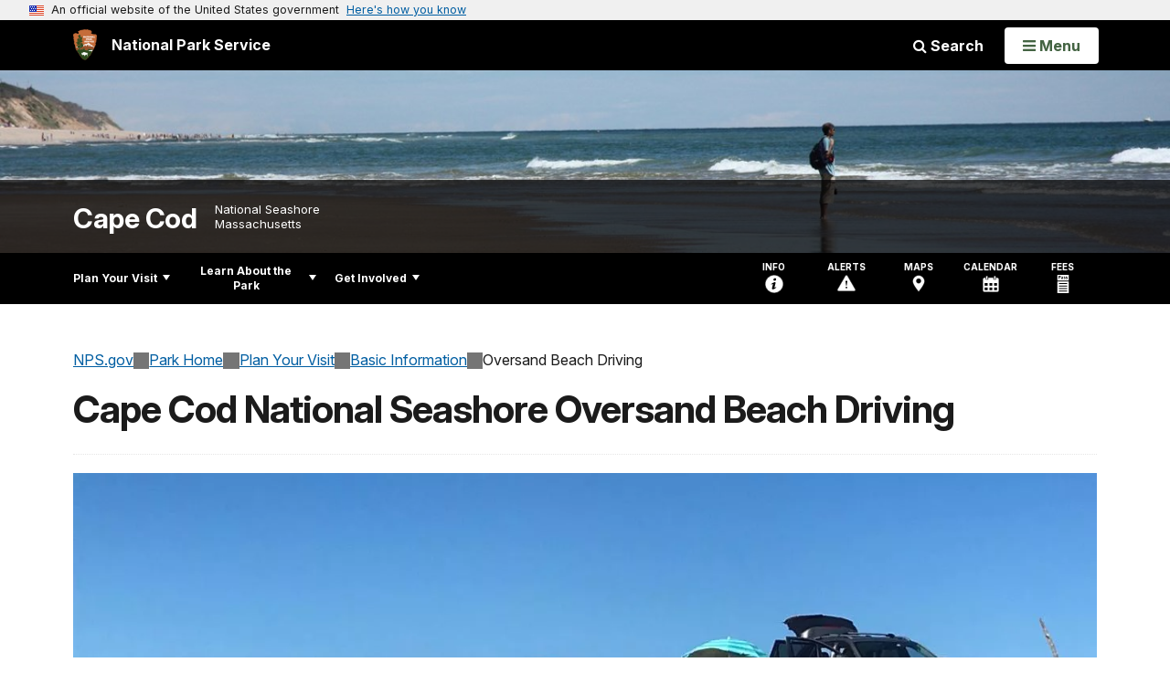

--- FILE ---
content_type: text/html;charset=UTF-8
request_url: https://www.nps.gov/customcf/nps_nav/site_json.cfm?rootsubsiteid=/caco
body_size: 4410
content:
{"p":[{"t":"Park Home","u":"/index.htm"},{"p":[{"p":[{"t":"Operating Hours & Seasons","u":"/planyourvisit/hours.htm"},{"t":"Fees & Passes","u":"/planyourvisit/fees.htm"},{"t":"Current Conditions","u":"/planyourvisit/conditions.htm"},{"p":[{"t":"Current ORV Map","u":"/planyourvisit/orv-map.htm"},{"t":"ORV Permits","u":"/planyourvisit/orv-permits.htm"},{"t":"Off-Season Limited Access Pass","u":"/planyourvisit/orv-limited-access.htm"},{"t":"Equipment and Tire Requirements","u":"/planyourvisit/orv-equipment-and-tire-requirements.htm"},{"t":"Corridor Rules and Regulations","u":"/planyourvisit/orv-corridor-rules-and-regulations.htm"},{"t":"SCV Camping","u":"/planyourvisit/self-contained-vehicle-scv-camping.htm"},{"t":"ORV Corridor Fishing","u":"/planyourvisit/orv-corridor-fishing.htm"},{"t":"ORV Annual Reports","u":"/planyourvisit/index-of-orv-annual-reports.htm"}],"c":"has-sub","t":"Oversand Beach Driving","u":"/planyourvisit/cape-cod-national-seashore-oversand-beach-driving.htm"},{"t":"Permits & Reservations","u":"/planyourvisit/permitsandreservations.htm"},{"t":"Pets","u":"/planyourvisit/pets.htm"},{"t":"Lost and Found","u":"/planyourvisit/cacolostandfound.htm"}],"c":"has-sub","t":"Basic Information","u":"/planyourvisit/basicinfo.htm"},{"p":[{"t":"Maps","u":"/planyourvisit/maps.htm"},{"t":"Getting Around","u":"/planyourvisit/getting-around.htm"}],"c":"has-sub","t":"Directions & Transportation","u":"/planyourvisit/directions.htm"},{"p":[{"t":"Lodging","u":"/planyourvisit/lodging.htm"},{"t":"Restaurants","u":"/planyourvisit/restaurants.htm"}],"c":"has-sub","t":"Eating & Sleeping","u":"/planyourvisit/eatingsleeping.htm"},{"p":[{"t":"Beaches","u":"/planyourvisit/guide-to-beaches.htm"},{"t":"The Highlands Center","u":"/planyourvisit/highlands-center-at-cape-cod-national-seashore.htm"},{"t":"Lighthouses","u":"/planyourvisit/guiding-lights.htm"},{"t":"Concession Operations","u":"/planyourvisit/concession-operations-at-cape-cod-national-seashore.htm"},{"t":"Visitor Centers","u":"/planyourvisit/visitorcenters.htm"}],"c":"has-sub","t":"Places To Go","u":"/planyourvisit/placestogo.htm"},{"p":[{"p":[{"p":[{"t":"Fort Hill Trail","u":"/planyourvisit/forthill.htm"},{"t":"Red Maple Swamp Trail","u":"/planyourvisit/red-maple-swamp-trail.htm"},{"t":"Nauset Marsh Trail","u":"/planyourvisit/nauset-marsh-trail.htm"},{"t":"Buttonbush Trail","u":"/planyourvisit/buttonbush-trail.htm"},{"t":"Doane Trail","u":"/planyourvisit/doane-trail.htm"},{"t":"Atlantic White Cedar Swamp Trail","u":"/planyourvisit/atlanticwhitecedar.htm"},{"t":"Great Island Trail","u":"/planyourvisit/greatislandtrail.htm"},{"t":"Pamet Area Trails","u":"/planyourvisit/pamet-area-trails.htm"},{"t":"Woods Walk Trail","u":"/planyourvisit/woods-walk.htm"},{"t":"Small's Swamp Trail","u":"/planyourvisit/smallsswamp.htm"},{"t":"Pilgrim Spring Trail","u":"/planyourvisit/pilgrimspring.htm"},{"t":"Beech Forest Trail","u":"/planyourvisit/beechforest.htm"}],"c":"has-sub","t":"Hiking Trails","u":"/planyourvisit/guide-to-trails.htm"},{"p":[{"t":"Province Lands Bike Trail","u":"/planyourvisit/province-lands-bike-trail.htm"},{"t":"Nauset Bike Trail","u":"/planyourvisit/nauset-bike-trail.htm"},{"t":"Head of the Meadow Bike Trail","u":"/planyourvisit/hombiketrail.htm"},{"t":"Cape Cod Rail Trail","u":"/planyourvisit/ccrailtrail.htm"},{"t":"Old Colony Rail Trail","u":"/planyourvisit/ocrailtrail.htm"}],"c":"has-sub","t":"Biking","u":"/planyourvisit/biking-at-cape-cod-national-seashore.htm"},{"t":"Ranger-Guided Activities","u":"/planyourvisit/ranger-guided-activities.htm"}],"c":"has-sub","t":"Outdoor Activities","u":"/planyourvisit/outdooractivities.htm"},{"t":"Indoor Activities","u":"/planyourvisit/indooractivities.htm"},{"t":"Commercial Services","u":"/planyourvisit/commercial-services.htm"},{"t":"Fishing","u":"/planyourvisit/fishing.htm"},{"p":[{"p":[{"t":"Draw your own Whale","u":"/planyourvisit/draw-your-own-whale.htm"},{"t":"Create your own Marine Food Web","u":"/planyourvisit/create-your-own-marine-food-web.htm"},{"t":"Make your own Scrimshaw","u":"/planyourvisit/make-your-own-scrimshaw.htm"},{"t":"Build your own Horseshoe Crab","u":"/planyourvisit/build-your-own-horseshoe-crab.htm"},{"t":"Build your own Lighthouse","u":"/planyourvisit/build-your-own-lighthouse.htm"}],"c":"has-sub","t":"Activities At Home","u":"/planyourvisit/activities-at-home.htm"},{"t":"Be a Junior Ranger","u":"/planyourvisit/junior-ranger.htm"}],"c":"has-sub","t":"For Kids","u":"/planyourvisit/justforkids.htm"}],"c":"has-sub","t":"Things To Do","u":"/planyourvisit/things2do.htm"},{"t":"Calendar","u":"/planyourvisit/calendar.htm"},{"p":[{"t":"Hunting Safety","u":"/planyourvisit/hunting-fishing.htm"},{"t":"Shark Awareness","u":"/planyourvisit/sharksafety.htm"},{"t":"Beach and Water Safety","u":"/planyourvisit/beachsafe.htm"},{"t":"Hiking and Trail Safety","u":"/planyourvisit/hikesafe.htm"},{"t":"Bicycle Safety","u":"/planyourvisit/bikesafe.htm"},{"t":"Environmental Hazards","u":"/planyourvisit/environmentalhazards.htm"}],"c":"has-sub","t":"Safety","u":"/planyourvisit/safety.htm"},{"p":[{"t":"Physical / Mobility","u":"/planyourvisit/physical-mobility.htm"},{"t":"Deaf / Hearing Loss","u":"/planyourvisit/deaf-hearing-loss.htm"},{"p":[{"t":"Interactive Park Brochure","u":"/planyourvisit/park-brochure-visual.htm"},{"t":"Text Only Park Brochure","u":"/planyourvisit/brochure-text-only.htm"},{"t":"Audio Only Park Brochure","u":"/planyourvisit/brochure-audio-only.htm"}],"c":"has-sub","t":"Blind / Low Vision","u":"/planyourvisit/blind-low-vision-accessibility.htm"}],"c":"has-sub","t":"Accessibility","u":"/planyourvisit/accessibility.htm"},{"t":"Tour Buses and Guides","u":"/planyourvisit/tourops.htm"}],"c":"has-sub","t":"Plan Your Visit","u":"/planyourvisit/index.htm"},{"p":[{"p":[{"t":"Resource Hot Topics","u":"/learn/news/resource-hot-topics.htm"},{"t":"Park Newspaper","u":"/learn/news/park-newspaper.htm"}],"c":"has-sub","t":"News","u":"/learn/news/index.htm"},{"p":[{"t":"Photo Gallery","u":"/learn/photosmultimedia/photogallery.htm"},{"t":"Audio","u":"/learn/photosmultimedia/audio-podcasts.htm"},{"t":"Videos","u":"/learn/photosmultimedia/videos.htm"},{"t":"Webcams","u":"/learn/photosmultimedia/webcams.htm"},{"t":"Then and Now","u":"/learn/photosmultimedia/then-and-now.htm"}],"c":"has-sub","t":"Photos & Multimedia","u":"/learn/photosmultimedia/index.htm"},{"p":[{"p":[{"p":[{"t":"Peaked Hill Trust","u":"/learn/historyculture/pht.htm"},{"t":"OCARC","u":"/learn/historyculture/ocarc.htm"}],"c":"has-sub","t":"Residency Programs: Dune Shacks","u":"/learn/historyculture/residency-programs-dune-shacks-of-the-peaked-hill-bars-historic-district.htm"}],"c":"has-sub","t":"Dune Shacks of Peaked Hill Bars Historic District","u":"/learn/historyculture/dune-shacks-of-peaked-hill-bars-historic-district.htm"},{"p":[{"t":"Captain Edward Penniman","u":"/learn/historyculture/captain-edward-penniman.htm"},{"t":"Samuel De Champlain","u":"/learn/historyculture/samuel-de-champlain.htm"},{"t":"Lifesavers","u":"/learn/historyculture/lifesavers.htm"},{"t":"Marconi and the Wireless","u":"/learn/historyculture/marconi.htm"},{"t":"Pilgrims","u":"/learn/historyculture/pilgrims.htm"}],"c":"has-sub","t":"People","u":"/learn/historyculture/people.htm"},{"p":[{"t":"Truro Highlands Historic District","u":"/learn/historyculture/truro-highlands-historic-district.htm"},{"p":[{"t":"Nauset Marsh Trail","u":"/learn/historyculture/nauset-marsh-trail-history.htm"}],"c":"has-sub","t":"Trails","u":"/learn/historyculture/hiking-trail-history.htm"},{"p":[{"t":"Penniman House","u":"/learn/historyculture/penniman.htm"},{"t":"Skiff Hill","u":"/learn/historyculture/skiff-hill.htm"}],"c":"has-sub","t":"Fort Hill Area","u":"/learn/historyculture/fort-hill.htm"},{"t":"Atwood-Higgins House","u":"/learn/historyculture/atwood-higgins-house.htm"},{"t":"Old Harbor Life-Saving Station","u":"/learn/historyculture/old-harbor-life-saving-station.htm"},{"t":"Three Sisters Lighthouses","u":"/learn/historyculture/the-three-sisters-lighthouses.htm"}],"c":"has-sub","t":"Places","u":"/learn/historyculture/places.htm"},{"p":[{"t":"French Transatlantic Cable","u":"/learn/historyculture/french-transatlantic-cable.htm"},{"p":[{"t":"Shipwrecks","u":"/learn/historyculture/shipwrecks.htm"}],"c":"has-sub","t":"Maritime History","u":"/learn/historyculture/maritime-history-at-cape-cod-national-seashore.htm"}],"c":"has-sub","t":"Stories","u":"/learn/historyculture/stories.htm"},{"p":[{"t":"Nauset Archaeological District","u":"/learn/historyculture/the-nauset-archaeological-district-eastham.htm"},{"t":"Pilgrim Heights and High Head Sites","u":"/learn/historyculture/pilgrim-heights-and-high-head-sites-north-truro.htm"},{"t":"The Wellfleet Tavern Site","u":"/learn/historyculture/the-wellfleet-tavern-site-great-island-wellfleet.htm"},{"t":"The Indian Neck Ossuary Site","u":"/learn/historyculture/the-indian-neck-ossuary-site-wellfleet.htm"},{"t":"The Carns Site","u":"/learn/historyculture/the-carns-site.htm"}],"c":"has-sub","t":"Archeology","u":"/learn/historyculture/the-archaeology-of-outer-cape-cod.htm"},{"t":"Reports","u":"/learn/historyculture/historical-and-cultural-reports.htm"}],"c":"has-sub","t":"History & Culture","u":"/learn/historyculture/index.htm"},{"p":[{"p":[{"t":"Amphibians","u":"/learn/nature/amphibians.htm"},{"p":[{"t":"Red Knot","u":"/learn/nature/the-red-knot.htm"},{"t":"Whimbrel","u":"/learn/nature/the-whimbrel.htm"},{"t":"American Oystercatcher","u":"/learn/nature/the-american-oystercatcher.htm"},{"t":"Least Tern","u":"/learn/nature/the-least-tern.htm"},{"t":"Roseate Tern","u":"/learn/nature/the-roseate-tern.htm"},{"t":"Piping Plovers","u":"/learn/nature/the-piping-plover.htm"}],"c":"has-sub","t":"Birds","u":"/learn/nature/birds.htm"},{"p":[{"t":"Historical Importance","u":"/learn/nature/history-of-mammals.htm"},{"t":"Subsidized Predators","u":"/learn/nature/subsidized-predators.htm"}],"c":"has-sub","t":"Mammals","u":"/learn/nature/mammals.htm"},{"p":[{"t":"Eastern hog-nosed snake","u":"/learn/nature/eastern-hog-nosed-snake.htm"}],"c":"has-sub","t":"Reptiles","u":"/learn/nature/reptiles.htm"},{"p":[{"t":"Horseshoe Crabs","u":"/learn/nature/horseshoe-crabs.htm"}],"c":"has-sub","t":"Marine Invertebrates","u":"/learn/nature/marine-invertebrates.htm"}],"c":"has-sub","t":"Animals","u":"/learn/nature/animals.htm"},{"p":[{"t":"Marine Plants / Algae","u":"/learn/nature/marineplants.htm"},{"t":"Vegetation Mapping","u":"/learn/nature/vegetation-mapping.htm"},{"t":"Coastal Heathlands","u":"/learn/nature/coastal-heathlands.htm"}],"c":"has-sub","t":"Plants","u":"/learn/nature/plants.htm"},{"p":[{"p":[{"t":"Green Crabs","u":"/learn/nature/green-crabs.htm"},{"t":"Common Reed","u":"/learn/nature/phragmites-control.htm"}],"c":"has-sub","t":"Invasive and Non-native Species","u":"/learn/nature/invasiveandnonnativespecies.htm"},{"t":"Marine Debris","u":"/learn/nature/marine-debris.htm"},{"t":"Air Quality","u":"/learn/nature/airquality.htm"},{"t":"Climate Change","u":"/learn/nature/climate-change.htm"},{"t":"Geologic Activity","u":"/learn/nature/geologicactivity.htm"},{"t":"Hydrologic Activity","u":"/learn/nature/hydrological-activity.htm"},{"t":"Water Quality","u":"/learn/nature/waterquality.htm"}],"c":"has-sub","t":"Environmental Factors","u":"/learn/nature/environmentalfactors.htm"},{"p":[{"t":"Beaches","u":"/learn/nature/beaches.htm"},{"t":"Estuaries and Salt Marshes","u":"/learn/nature/estuaries-and-salt-marshes.htm"},{"t":"Forests","u":"/learn/nature/forests.htm"},{"t":"Heathlands & Grasslands","u":"/learn/nature/heathlands-and-grasslands.htm"},{"t":"Groundwater","u":"/learn/nature/groundwater.htm"},{"t":"Lakes and Ponds","u":"/learn/nature/lakes-and-ponds.htm"},{"t":"Oceans","u":"/learn/nature/oceans.htm"},{"t":"Sand Dunes","u":"/learn/nature/sand-dunes.htm"}],"c":"has-sub","t":"Natural Features & Ecosystems","u":"/learn/nature/naturalfeaturesandecosystems.htm"}],"c":"has-sub","t":"Nature","u":"/learn/nature/index.htm"},{"p":[{"t":"Natural Resource Management & Science","u":"/learn/nature/nrms.htm"},{"p":[{"t":"Nickerson Fellowship","u":"/learn/nature/nickerson-fellowship.htm"},{"t":"Science in the Seashore Symposium","u":"/learn/nature/science-in-the-seashore-symposium.htm"}],"c":"has-sub","t":"Atlantic Research & Learning Center","u":"/learn/nature/arlc.htm"},{"p":[{"t":"Ponds and Freshwater Wetlands","u":"/learn/nature/ponds-and-freshwater-wetlands-monitoring.htm"},{"t":"Parkwide and Multi-system","u":"/learn/nature/park-wide-and-multisystem-monitoring.htm"},{"t":"Coastal Shores","u":"/learn/nature/coastal-shores-monitoring.htm"},{"t":"Coastal Uplands","u":"/learn/nature/coastal-uplands-monitoring.htm"},{"t":"Estuaries and Salt Marshes","u":"/learn/nature/estuaries-and-salt-marshes-monitoring.htm"},{"t":"Wildlife","u":"/learn/nature/wildlife-monitoring.htm"},{"t":"Reports, Publications, and Data","u":"/learn/nature/monitoring-reports-publications-protocols-and-data.htm"}],"c":"has-sub","t":"Cape Cod Ecosystem Monitoring","u":"/learn/nature/cape-cod-ecosystem-monitoring.htm"},{"p":[{"p":[{"t":"Mill Creek WCS","u":"/learn/nature/mill-creek-water-control-structure.htm"}],"c":"has-sub","t":"Herring River Tidal Restoration","u":"/learn/nature/herring-river-tidal-restoration-project.htm"},{"t":"Hatches Harbor Tidal Restoration","u":"/learn/nature/hatches-harbor-tidal-restoration-project.htm"},{"t":"East Harbor Tidal Restoration","u":"/learn/nature/east-harbor-tidal-restoration-project-page.htm"},{"t":"East Harbor Water Level Manipulation","u":"/learn/nature/east-harbor-water-level-manipulation.htm"}],"c":"has-sub","t":"Ecosystem Restoration","u":"/learn/nature/ecosystem-restoration.htm"},{"t":"Research Media and Products","u":"/learn/nature/research-media-and-products.htm"},{"t":"Research Permits","u":"/learn/nature/research-permits.htm"}],"c":"has-sub","t":"Science & Research","u":"/learn/scienceresearch.htm"},{"p":[{"t":"Distance Learning","u":"/learn/education/distance-learning.htm"},{"p":[{"t":"Curriculum Materials","u":"/learn/education/classrooms/curriculummaterials.htm"},{"p":[{"t":"Visiting the Salt Pond Visitor Center","u":"/learn/education/guidelines-for-groups-visiting-salt-pond-visitor-center.htm"},{"t":"Field Trip Resources","u":"/learn/education/field-trip-resources.htm"}],"c":"has-sub","t":"Field Trips","u":"/learn/education/planafieldtrip.htm"}],"c":"has-sub","t":"Parks as Classrooms","u":"/learn/education/classrooms/index.htm"}],"c":"has-sub","t":"Education","u":"/learn/education/index.htm"},{"p":[{"t":"Current Construction Projects","u":"/learn/management/infrastructure-projects.htm"},{"t":"Past Construction Projects","u":"/learn/past-construction-projects.htm"}],"c":"has-sub","t":"Park Project Page","u":"/learn/management/infrastructure.htm"},{"p":[{"p":[{"p":[{"t":"June 2025 Meeting Notes","u":"/learn/management/advisory-commission-meeting-june-16-2025.htm"},{"t":"April 2025 Meeting Notes","u":"/learn/management/advisory-commission-meeting-april-7-2025.htm"},{"t":"April 2024 Meeting Notes","u":"/learn/management/advisory-commission-meeting-april-8-2024.htm"},{"t":"July 2024 Meeting Notes","u":"/learn/management/advisory-commission-meeting-july-1-2024.htm"},{"t":"August 2024 Meeting Notes","u":"/learn/management/advisory-commission-meeting-august-2024.htm"},{"t":"September 2024 Meeting Notes","u":"/learn/management/advisory-commission-meeting-september-2024.htm"},{"t":"October 2024 Meeting Notes","u":"/learn/management/advisory-commission-meeting-october-2024.htm"},{"t":"January 2025 Meeting Notes","u":"/learn/management/advisory-commission-meeting-january-13-2025.htm"},{"t":"September 2025 Meeting Notes","u":"/learn/management/advisory-commission-meeting-september-15-2025.htm"}],"c":"has-sub","t":"Advisory Commission Meeting Notes","u":"/learn/management/advisory-commission-meeting-notes.htm"}],"c":"has-sub","t":"Advisory Commission","u":"/learn/management/advisory-commission.htm"},{"t":"Our Staff & Offices","u":"/learn/management/staffandoffices.htm"},{"p":[{"p":[{"t":"Appendix 2 Demonstration Sites","u":"/learn/management/compendium-appendix-2.htm"}],"c":"has-sub","t":"Superintendent's Compendium","u":"/learn/management/compendium.htm"}],"c":"has-sub","t":"Laws & Policies","u":"/learn/management/lawsandpolicies.htm"},{"t":"Climate Friendly Parks","u":"/learn/management/climate-friendly-parks-program-at-cape-cod-national-seashore.htm"},{"t":"Freedom Of Information Act","u":"/learn/management/foia.htm"},{"t":"Your Dollars At Work","u":"/learn/management/your-dollars-at-work.htm"},{"p":[{"t":"Fire Research","u":"/learn/management/fire-research.htm"},{"t":"Prescribed Fires","u":"/learn/management/prescribed-burns.htm"},{"t":"Fire Crew","u":"/learn/management/fire-crew.htm"},{"t":"Fire Resources","u":"/learn/management/fire-links.htm"}],"c":"has-sub","t":"Fire Management","u":"/learn/management/fire-management.htm"}],"c":"has-sub","t":"Management","u":"/learn/management/index.htm"},{"t":"Park Store","u":"/learn/bookstore.htm"}],"c":"has-sub","t":"Learn About the Park","u":"/learn/index.htm"},{"p":[{"t":"Partners","u":"/getinvolved/partners.htm"},{"p":[{"t":"Individual Volunteer Opportunities","u":"/getinvolved/individual-volunteer-opportunities.htm"}],"c":"has-sub","t":"Volunteer","u":"/getinvolved/volunteer.htm"},{"t":"Work With Us","u":"/getinvolved/workwithus.htm"},{"p":[{"t":"Request for Proposals","u":"/getinvolved/request-for-proposals.htm"},{"p":[{"t":"Current Authorized Services","u":"/getinvolved/current-authorized-services.htm"},{"t":"Frequently Asked Questions","u":"/getinvolved/cua-faq.htm"},{"p":[{"t":"Insurance Requirements","u":"/getinvolved/cua-insurance-requirements.htm"}],"c":"has-sub","t":"Application Checklist","u":"/getinvolved/cua-application-checklist.htm"},{"t":"CUA Fees and Payments","u":"/getinvolved/commercial-use-authorizations-fees-and-payments.htm"},{"p":[{"t":"Reporting Requirements","u":"/getinvolved/cua-reporting-requirements.htm"}],"c":"has-sub","t":"Annual Checklist","u":"/getinvolved/cua-annual-checklist.htm"}],"c":"has-sub","t":"Commercial Use Authorizations","u":"/getinvolved/commercial-use-authorizations.htm"}],"c":"has-sub","t":"Do Business With Us","u":"/getinvolved/business.htm"},{"t":"Planning","u":"/getinvolved/planning.htm"},{"t":"Sustainability","u":"/getinvolved/sustainability.htm"},{"p":[{"t":"Contributions","u":"/getinvolved/supportyourpark/contributions.htm"},{"t":"Join Our Friends","u":"/getinvolved/supportyourpark/joinourfriends.htm"}],"c":"has-sub","t":"Support Your Park","u":"/getinvolved/supportyourpark/index.htm"}],"c":"has-sub","t":"Get Involved","u":"/getinvolved/index.htm"}],"r":"/caco","nt":"Explore This Park"}

--- FILE ---
content_type: text/html;charset=UTF-8
request_url: https://www.nps.gov/customcf/banner_image/get-banner-image-json.cfm?sitecode=caco
body_size: 225
content:
{"DATA":{"credit":"","description":"","src":"/common/uploads/banner_image/ner/1C625C0D-1DD8-B71B-0B77907F08452CB3.JPG","crops":[{"src":"/common/uploads/banner_image/ner/homepage/1C625C0D-1DD8-B71B-0B77907F08452CB3.JPG","link":"","id":4439,"aspect_ratio":3.00,"coordinates":"{\"ar\":3,\"x\":284.80000000000035,\"y\":904.4475801749272,\"s\":1,\"w\":3417.599999999999,\"h\":996.3848396501455}"},{"src":"/common/uploads/banner_image/ner/secondary/1C625C0D-1DD8-B71B-0B77907F08452CB3.JPG","link":"","id":4440,"aspect_ratio":6.00,"coordinates":"{\"ar\":6,\"x\":311.1439999999997,\"y\":1110.72,\"s\":1,\"w\":3759.36,\"h\":626.5600000000001}"}],"nps_photo":1,"title":"","id":"1754","kicker":"","alt_text":"Young man standing on the great beach"}} 

--- FILE ---
content_type: text/css
request_url: https://www.nps.gov/common/commonspot/customcf/audio_video/avElement.css
body_size: 1985
content:
/* RENDER HANDLER */
.avArea {  
	text-align: left;
	margin: 0px auto 12px auto;
	padding: 6px 0 0 0;
	border-top: dotted #ccc 1px;
	width: 100%;
	display: block;
}
.avArea .vidArrow {
	position: relative;
	left: 76px;
	top: -130px;
}
.avArea h3 {
	margin: 8px 2px 4px 5px;
	padding: 5px 0 0 0;
}
/*  UPLOAD RENDER ADD ON */
#preparingFilesMsg {
	background-color: yellow;
	position: fixed;
	top: 50%;
	left: 50%;
	transform: translate(-50%, -50%);
	text-align: center;
	border: 3px solid #ccc;
	padding: 10px;
	width: 400px;
	z-index: 20;
	display: none;	
}
/* fix paragraph overflowing div */
#preparingFilesMsg p { 
    width: inherit;
    white-space: pre-wrap;
}
#greyScreen {
	position: absolute;
	left: 0;
	top: 0;
	background: #000;
	z-index: 19;
}
.avProgressBar{
	margin-top: 5px;
}
.progress{
	font-size: .7em;
	color: #666;
	height: inherit;
    overflow: auto;
    padding: 6px;
}
.progress-finished {
    background: url(/common/commonspot/templates/js/libs/videojs/images/progress-bar-finished-background.png);
    background-size: 100% 100%;
    background-repeat: no-repeat;
    border: 0px solid green;
}
.transcript_hide {
	border: 0;
	clip: rect(0 0 0 0);
	height: 1px;
	margin: -1px;
	overflow: hidden;
	padding: 0;
	position: absolute;
	width: 1px;
}
.transcript_show {
	padding: inherit;
	position: inherit;
	width: inherit;
}
.transcript-body {
    border: 1px solid #C0C0C0;
    height: 200px;
    overflow-y: scroll;
    padding: 8px;
}
#emailMe {
	font-size: .6em;
	color: #666;
	margin-left: 120px;
	float: left;
}
.waiting  {
	color: #F00;
}
.converting  {
	color: #FC3;
}
.done  {
	color: #0C0;
}
.error  {
	color: #F00;
}
.reuseModeHowTo {
	border: 1px solid #000;
	background: #eee;
	padding: 4px 14px 4px 14px;
	margin: 4px;
}
.videoPlaceholder { 
	background-color: #000;
	text-align: center;
}
.videoPlaceholder h2 {
	padding-top: 140px;
	color: #e5b72d;
}	
.videoPlaceholder p { 
	color: #eee;
}
/* HELPERS  */
.hidden {
	display: none;
}
.clearfloat {
	clear: both;
}
.clearfix:after {
	content: ".";
	display: block;
	clear: both;
	visibility: hidden;
	line-height: 0;
	height: 0;
}
html[xmlns] .clearfix {
	display: block;
}
* html .clearfix {
	height: 1%;
}
.clearboth {
	clear: both;
	width: 0px;
	height: 0px;
	margin: 0px;
}
/* fixing bug in top level pages */
.gallery-content-av h3 { /* added for Commonspot */
	color: #5e7630;
	font-size: 18px;
	font-weight: bold;
	border-bottom: 1px dotted #D8D8D8;
	margin-bottom: 13px;
	margin-top: 0px;
	padding-bottom: 8px;
}
.article ul li{
	background: none;
}
/* Gallery */
.gallery-content-av li {
	width: 100%;
}
.gallery-content-av .description h4 {
    border-bottom: 1px dotted #D8D8D8;
    color: #706D5F;
    font-size: 10px;
    font-weight: normal;
    margin-top: 6px;
    padding-bottom: 9px;
    text-transform: uppercase;
    width: 100%;
}
.gallery-content-av .description p {
	font-size: 12px;	
	line-height: 18px;
}
.gallery-content-av .description {
    float: left;
}
.gallery-content-av .description h3 {
	font-size: 18px;
    line-height: 24px;
}
.gallery-content-av img {
    display: block;
}
.gallery-content-av img:hover {
	text-decoration: none;
}
.gallery-content-av .left {
	float: left;
	margin-bottom: 12px;
	width: 288px;
	word-wrap: break-word; 
}
.gallery-content-av .left p {
    margin-bottom: 7px;
    padding-right: 10px;
}
.gallery-content-av .right {
	border-left: 1px dotted #d3d9d9;
    float: left;
    margin: 1px 0 12px 0;
    padding-left: 17px;
    width: 201px;
}
.gallery-content-av .right .download {
    margin-top: 13px;
}
.gallery-content-av .right .download dt {
	color: #464646;
    font-size: 12px;
    line-height: 23px;
    text-transform: none;
}
.gallery-content-av .right .download dd {
	clear: both;
	display: block;
}
.gallery-content-av .right .download dd a {
	font-size: 11px;
	font-width: bold;
	line-height: 18px;
}
.gallery-content-av .right .download dd .file-size {
    display: block;
    font-weight: normal;
    margin-top: 3px;
}
.gallery-content-av .result-details .dl-wrapper {
	margin-bottom: 3px;
}
.gallery-content-av .result-details dt {
    margin: 0;
}
.gallery-content-av .description .cc {
    background: url("/common/commonspot/templates/images/icons/video-icons.png") no-repeat scroll right 4px transparent;
    padding-right: 22px;
}
.gallery-content-av .description .play{
    background: url("/common/commonspot/templates/images/icons/video-icons.png") no-repeat scroll left -23px transparent;
}
.gallery-content-av .description .play a{
	display: block;
	height: 20px;
    padding-left: 29px;
}
.gallery-content-av .description .left ul {
	list-style: none;
    margin-top: 29px;
}
.gallery-content-av .description .left li {
    margin: 10px 0 0 0;
    width: auto;
}
.gallery-content-av .description .left li:first-child {
	margin-top: 0;
}
#transcriptWrapper .transcript-control {
    border-top: 1px solid #D8D8D8;
    border-bottom: 1px solid #D8D8D8;
    clear: both;
    display: block;
    padding: 7px 0px;
}
#transcriptWrapper .transcript-control a {
	display: block;
    height: 20px;
    padding-left: 29px;
}
#transcriptWrapper {
	margin-bottom: 5px;
}
#transcriptWrapper .open a, #transcriptWrapper .open a {
    background: url("/common/commonspot/templates/images/icons/video-icons.png") no-repeat scroll left -49px transparent;
}
#transcriptWrapper .close, #transcriptWrapper .open a {
	border-bottom: none;
}
#transcriptWrapper .close a {
	background: url("/common/commonspot/templates/images/icons/video-icons.png") no-repeat scroll left -75px transparent;
}
#transcriptWrapper .transcript {
    border-bottom: 1px solid #D8D8D8;
	display: none;
    clear: both;
}
#transcriptWrapper .transcript p {
	margin-bottom: 12px;
}
.gallery-listing-av ul {
	list-style: none;
	margin: 0px 0px 3px 0px;
}
.gallery-listing-av .gallery-content-av img {
	display: block;
}
.gallery-listing-av .slideshow {
	display: none;
}
.gallery-listing-av li {
	clear: both;
    list-style: none;
    padding-left: 0px;
}
.gallery-listing-av .last {
	margin-bottom: 0px;
}
.gallery-listing-av .in-page .image {
	margin-bottom: 9px;
	width: 160px;	
}
.gallery-listing-av .in-page .description {
	float: none;
	width: auto;
}
.gallery-listing-av dt.download {
	color: #B28000;
    font-size: 12px;
    text-transform: none;
}
.gallery-listing-av .in-page dl {
	clear: both;
}
.result-details {
	font-size: 11px;
	font-weight: bold;	
}
.result-details .dl-wrapper {
	margin-bottom: 6px;
	overflow: hidden;
}
.one-third-col .result-details .dl-wrapper {
	margin-bottom: 12px;
}
.display-list-view .result-details .dl-wrapper {
	margin-bottom: 4px;
}
.result-details dt {
	color: #7f7565;
	clear: left;
	display: block;
	float: left;
	font-size: 10px;
	line-height: 15px;
	margin: 1px 0 0 0;
	padding-right: 5px;
	text-transform: uppercase;
}
.result-details dd {
	font-weight: normal;
	font-size: 12px;
	margin: 0 0 4px 0;
	line-height: 16px;
}
.js .result-details dd {	
	display: inline;
}
/* ADDED FOR RESPONSIVE DESGIN */

.responsiveAudio .description {
	width: 100%;
}

.responsiveAudio h3 {
	width: 100%;
	margin: 0px !important;
}

.responsiveAudio .left,
.responsiveVideoEmbedNoHighlights .left {
	width: 60% !important;
}
.responsiveAudio .right,
.responsiveVideoEmbedNoHighlights .right {
	width: 40% !important;
}
.responsiveAudio .gallery-content-av .description {
	width: 100%;
}

.responsiveVideoEmbedNoHighlights h3 {
	margin: 25px 0px 10px 0px;
}
.responsiveVideoEmbedWithHighlights h3 {
	margin: 0px 0px 10px 0px;
}
.responsiveVideoLinkNoHighlights  h3 {
	margin: 0px 0px 10px 0px;
}

.responsiveVideoLinkNoHighlights h3 a,
.responsiveVideoLinkWithHighlights  h3 a {
	/*color: #5e7630;
	border-bottom: 1px dotted #D8D8D8;*/
} 
.responsiveVideoLinkNoHighlights .avArea-thumb,
.responsiveVideoLinkWithHighlights .avArea-thumb {
	border: none;
}

@media (max-width: 767px) { 
	.responsiveVideoLinkNoHighlights  h3 {
		margin: 20px 0px 10px 0px;
	}
}

--- FILE ---
content_type: application/javascript
request_url: https://www.nps.gov/commonspot/javascript/lightbox/window_ref.js
body_size: 4958
content:
/*
JavaScript routines to resolve references for windows inside lightbox
*/

getOpener = function(ignoreOpenerProperty)
{
	if ((self != top) && (typeof(top.commonspot)!= 'undefined') && (typeof(top.commonspot.lightbox)!= 'undefined'))
	{
		var win = top.commonspot.lightbox.getOpenerWindow(ignoreOpenerProperty);
		if (win)
			return win;
		else
		{
			if (top.commonspot.lightbox.stack.length <= 1)
				return top;
		}	
	}
	else
	{
		return self.opener;
	}
};

getOpenerWithIFrame = function(iFrameID)
{
	var wnd = getOpener();
	var obj = wnd.document.getElementById(iFrameID);
	if (obj)
	{
		return obj.contentWindow;
	}
	return getOpener();
};

getWindowWithFrame = function (FrameName)
{
	var stackLen = 0;
	var wn = null;
	if ((self != top) && (typeof(top.commonspot)!= 'undefined') && (typeof(top.commonspot.lightbox)!= 'undefined'))
		stackLen = top.commonspot.lightbox.stack.length;
	for (var i=stackLen-1; i>=0; i--)
	{
		wn = top.commonspot.lightbox.stack[i].getWindow();
		if (wn)
		{
			try
			{
				if (typeof wn.frames[FrameName] != 'undefined')
					return wn.frames[FrameName].window
			}catch(e){}		
		}
	}	
	return wn;
};

getRTEopener = function (FrameName)
{
	alert('use getRTEObject instead.');
};

getRTEObject = function(FrameName, checkFrames, closeHigherWindows)
{
	// Grab the window object out of the RTE's iframe
	checkFrames = (typeof checkFrames == 'undefined') ? true : checkFrames;
	FrameName = (typeof FrameName == 'undefined') ? 'WebEdit' : FrameName;
	var fr = null;
	var wn = null;
	var rteObj = null;
	var stackLen = 0;
	var fWn = null;
	if ((self != top) && (typeof(top.commonspot)!= 'undefined') && (typeof(top.commonspot.lightbox)!= 'undefined'))
		stackLen = top.commonspot.lightbox.stack.length;
	for (var i=stackLen-1; i>=0; i--)
	{
		wn = top.commonspot.lightbox.stack[i].getWindow();
		if (wn)
		{
			if (checkFrames)
			{
				for (j=0; j<wn.frames.length; j++)
				{
					try
					{
						fWn = wn.frames[j];
						if (fWn)
						{
							if (typeof fWn['CKEDITOR'] != 'undefined')
							{
								rteObj = fWn['CKEDITOR'].instances[FrameName];
								break;
							}	
							else if (typeof fWn.CKEDITOR != 'undefined')
							{
								rteObj = fWn.CKEDITOR.instances[FrameName];
								break;
							}
						}
					}catch(e){}
				}
			}
			try
			{
				if (typeof wn['CKEDITOR'] != 'undefined')
				{
					rteObj = wn['CKEDITOR'].instances[FrameName];
					break;
				}	
				else if (typeof wn.CKEDITOR != 'undefined')
				{
					rteObj = wn.CKEDITOR.instances[FrameName];
					break;
				}
			}catch(e){}
		}	
	}
	if (!rteObj)
	{
		wn = top;
		if (checkFrames)
		{
			for (j=0; j<wn.frames.length; j++)
			{
				try
				{
					fWn = wn.frames[j];
					if (typeof fWn['CKEDITOR'] != 'undefined')
					{
						rteObj = fWn['CKEDITOR'].instances[FrameName];
						break;
					}	
					else if (typeof fWn.CKEDITOR != 'undefined')
					{
						rteObj = fWn.CKEDITOR.instances[FrameName];
						break;
					}
				}catch(e){}
			}
		}
		try
		{
			if (typeof wn['CKEDITOR'] != 'undefined')
				rteObj = wn['CKEDITOR'].instances[FrameName];
			else if (typeof wn.CKEDITOR != 'undefined')
				rteObj = wn.CKEDITOR.instances[FrameName];	
		}catch(e){}		
	}
	
	if (rteObj && closeHigherWindows && top.commonspot.lightbox)
		top.commonspot.lightbox.closeChildDlgsFromPosition(i);

	return rteObj;
};

hasLightbox = function()
{
	return ((top != self) && (typeof(top.commonspot)!= 'undefined') && (typeof(top.commonspot.lightbox)!= 'undefined'));
};

var cleanHTMLWnd;
var spellcheckerWnd;
getCleanHTMLTarget = function(dlgLoader)
{
	var url = dlgLoader ? dlgLoader + '?CSRF_Token=' + top.commonspot.util.cookie.readCookie('CSRFTOKEN') + '&csModule=/commonspot/dhtmledit/clean_dhtml_fields' : '/commonspot/dhtmledit/clean_dhtml_fields.cfm';

	if((top != self) && (typeof(top.commonspot)!= 'undefined') && (typeof(top.commonspot.lightbox)!= 'undefined'))
	{
		var frName;
		for (var i=0; i<top.commonspot.lightbox.stack.length; i++)
		{
			frName = top.commonspot.lightbox.stack[i].getFrameName();
			if (frName == 'cleanHTML')
				return frName;
		}	
		var lightboxTarget = openEmptyLightBox(url, null, 'cleanHTML');
		return top.commonspot.lightbox.getFrameName();
	}
	else
	{
		if (!cleanHTMLWnd || cleanHTMLWnd.closed)
			cleanHTMLWnd = newWindow( 'cleanHTML', url);
		return 'cleanHTML';	
	}
};

getSpellCheckTarget = function(dlgLoader)
{
	var url = dlgLoader ? dlgLoader + '?CSRF_Token=' + top.commonspot.util.cookie.readCookie('CSRFTOKEN') + '&csModule=/commonspot/spellchk/introscreen' : '/commonspot/spellchk/introscreen.cfm';

	if((top != self) && (typeof(top.commonspot)!= 'undefined') && (typeof(top.commonspot.lightbox)!= 'undefined'))
	{
		// Open an empty lightbox
		var frName;
		for (var i=0; i<top.commonspot.lightbox.stack.length; i++)
		{
			frName = top.commonspot.lightbox.stack[i].getFrameName();
			if (frName == 'spellchecker')
				return frName;
		}	
		var lightboxTarget = openEmptyLightBox(url, null, 'spellchecker');
		return top.commonspot.lightbox.getFrameName();
	}
	else
	{
		if (!spellcheckerWnd || spellcheckerWnd.closed)
			spellcheckerWnd = newWindow( 'spellchecker', url);
		return 'spellchecker';	
	}
};

closeEmptyChildDialogs = function(frameNameList)
{
	frameNameList = frameNameList ? frameNameList : 'cleanHTML,spellchecker';
	if ((top != self) && (typeof(top.commonspot)!= 'undefined') && (typeof(top.commonspot.lightbox)!= 'undefined'))
	{
		var win;
		for (var i=top.commonspot.lightbox.stack.length-1; i>=0; i--)
		{
			win = top.commonspot.lightbox.stack[i];
			frName = win.getFrameName();
			if (frameNameList.indexOf(frName) >= 0)
				win.close();
		}
	}	
};

closeCleanHTMLWindows = function()
{
	closeEmptyChildDialogs('cleanHTML');
	/*
	if (self.children)
	{
		for(i=0;i<self.children.length;i++)
			self.children[i].close();
	}
	*/
};

getCSModuleField = function(thisForm)
{
	var fld = null;
	var update = 0;
	if (typeof thisForm.CSMODULE != 'undefined')
	{
		fld = thisForm.CSMODULE;
		update = 1;
	}	
	else if (typeof thisForm.csModule != 'undefined')
		fld = thisForm.csModule;
	else if (typeof thisForm.csmodule != 'undefined')
	{
		fld = thisForm.csmodule;
		update = 1;
	}	
	if (update)
		fld.setAttribute('name', 'csModule');	
	return fld;	
};

closeSpellCheckWindows = function()
{
	closeEmptyChildDialogs('spellchecker');
};

openEmptyLightBox = function(url, hideClose, name, customOverlayMsg)
{
	var lightboxTarget;	
	url = url ? url : null;
	hideClose = hideClose ? hideClose : null;
	name = name ? name : null;
	customOverlayMsg = customOverlayMsg ? customOverlayMsg : null;
	// If we are inside a lightbox
	if ((top != self) && (typeof(top.commonspot)!= 'undefined') && (typeof(top.commonspot.lightbox)!= 'undefined'))
	{
		// Open an empty lightbox
		top.commonspot.lightbox.openDialog(url, hideClose, name, customOverlayMsg, null, null, true);
		
		lightboxTarget = top.commonspot.lightbox.getFrameName();
		// Form's target now must be the lightbox, not a new window
		return lightboxTarget;
	}
};

// returns contentWindow of admin-frame
getAdminWindow = function()
{
	var win = null;
	if ((top != self) && (typeof(top.commonspot)!= 'undefined') && (typeof(top.commonspot.lightbox)!= 'undefined'))
		win = top.commonspot.lightbox.getAdminWindow();
	return win;	
};


	/**
	 * Generic alert to user.
	 * see commonspot.dialog.client.showHTMLDialog for supported options
	 * msg can be text, or can be an array, in which case it'll be rendered as an html list
	 */
if ((top != self) && (typeof(top.commonspot)!== 'undefined') && (typeof(top.commonspot.lightbox)!== 'undefined'))
{
	if (typeof top.commonspot.dialog === 'undefined')
		top.commonspot.dialog = {};
	if (typeof top.commonspot.dialog.client === 'undefined')
	{
		top.commonspot.dialog.client = {};

		top.commonspot.dialog.client.alert = function(msg, options)
		{
			var html;
			if(msg.constructor == String)
				html = msg;
			else // assumed to be an array
			{
				if(msg.length === 1)
					html = msg[0];
				else
				{
					html = "<ul>";
					for(var i = 0; i < msg.length; i++)
						html += "<li>" + msg[i] + "</li>";
					html += "</ul>";
				}
			}
			html = html.replace(/\n/g, '<br />');
			top.commonspot.dialog.client.showHTMLDialog(html, options, 'alert');
		};

		/*
		 * create a lightboxed dlg containing the passed html
		 */
		top.commonspot.dialog.client.showHTMLDialog = function(html, options, dialogType)
		{
			options = options || {};
			var defaultOptions =
			{
				title: "CommonSpot Message",
				subtitle: "",
				helpId: "",
				width: 500,
				height: 600,
				style: '',
				useDefaultStyles: true,
				maximize: false,
				hideClose: false,
				hideHelp: true,
				hideReload: true
			};
			top.commonspot.util.merge(options, defaultOptions);

			dialogType = dialogType || 'dialog';

			var style = options.style;
			if(options.useDefaultStyles)
				style = top.commonspot.dialog.client.getHTMLDialogDefaultStyles() + style;

			html = top.commonspot.dialog.client.getHTMLDialogHTML(html, style, options.title, options);

			// openDialog(url, hideClose, name, customOverlayMsg, dialogType, opener, hideHelp)
			var dlgObj = top.commonspot.lightbox.openDialog("about:blank", options.hideClose, null, top.commonspot.lightbox.NO_OVERLAY_MSG, dialogType, null, options.hideClose, options.hideReload);
			var lightboxWindow = dlgObj.getWindow();
			lightboxWindow.document.write(html);
			lightboxWindow.document.close();

			top.commonspot.lightbox.initCurrent
			(
				options.width,
				options.height,
				{
					title: options.title, subtitle: options.subtitle, helpId: options.helpId,
					close: options.close, reload: options.reload, maximize: options.maximize
				},
				'',
				true
			);

			var dt = lightboxWindow.document.getElementById("dialogContainer");
			var w = Math.max(dt.clientWidth + 30, 350);
			var h = Math.max(dt.clientHeight, 70) - ((options.hideClose && !options.customButtons) ? 30 : 0);
			top.commonspot.lightbox.resizeCurrent(w, h);
			// first wanted this to autosize, to measure it, but now want it full width so close btn is far right
			lightboxWindow.document.getElementById("dialogContainer").style.width = "100%";
		};

		top.commonspot.dialog.client.getHTMLDialogDefaultStyles = function()
		{
			var style =
	'body {font-family: Verdana,Arial,Helvetica,sans-serif; margin: 0; overflow: scroll; text-decoration: none; font-size: 11px;}\n\
	a:active {text-decoration: underline; color: #1D2661;}\n\
	a:hover {text-decoration: underline;color: #003366;}\n\
	a {color: #1D2661;text-decoration: underline;}\n\
	a:visited {	text-decoration: underline;color: #1D2661;}\n\
	#content {margin: 15px 11px; overflow: auto; font-size: 11px;}\n\
	#innerdialogContainer {background-color:#F0F0F0;border-bottom:1px solid #999999;border-top:1px solid #999999;margin-top:10px;}\n\
	#htmlDlgTableCell h2 {font-size: 11px; margin: 15px 0 8px;}\n\
	#htmlDlgTableCell h2:first-child {margin-top: 0;}\n\
	#htmlDlgTableCell p {margin: 0 0 8px; padding: 0;}\n\
	#htmlDlgTableCell ul {margin: 0 0 1em 1em; padding: 0;}\n\
	#htmlDlgTableCell li {margin: 5px;}\n\
	#htmlDlgTableCell dl {margin: 0 0 1em;}\n\
	#htmlDlgTableCell dt {color: #013466; font-weight: bold; margin: 5px 0 0;}\n\
	#htmlDlgTableCell dd {margin: 0 0 0 1.5em;}\n\
	#dialogContainer #dialogFooter {display: block; font-weight: bold; height: 28px; line-height: 28px; margin: 5px 0 0; padding: 0 1px; text-align: right; font-size: 11px;}\n\
	#htmlDlgTableCell .dumpTable caption {font-size: 8pt; font-weight: bold;}\n\
	#htmlDlgTableCell .dumpTable td {border: 1px solid #ccc; font-size: 8pt; padding: 1px;}\n\
	';
			return style;
		};

		top.commonspot.dialog.client.getHTMLDialogHTML = function(alertHTML, styleHTML, title, options)
		{
			var btnHTML = '';
			var linkID, linkClass, linkOnClick, linkObj, linkAccessKey, linkText;
			var accessKeyHTML = '';
			btnHTML += options.hideClose ? '' : '<a id="closeButton" accesskey="C" href="javascript:;" onclick="top.commonspot.lightbox.closeCurrent()">Close</a>';
			if (options.customButtons)
			{
				for (var i=0; i<options.customButtons.length; i++)
				{
					linkObj = options.customButtons[i];
					linkID = linkObj.id ? linkObj.id : 'okButton';
					linkOnClick = linkObj.onclick ? linkObj.onclick : '';
					linkText = linkObj.linkText ? linkObj.linkText : '';
					if (linkObj.accessKey)
						accessKeyHTML = ' accesskey="' + linkObj.accessKey + '"';
					if (linkOnClick != '' && linkID != '' && linkText != '')
						btnHTML += '<a id="' + linkID + '"' + accessKeyHTML + ' href="javascript:;" onclick="' + linkOnClick + '">' + linkText + '</a>';
				}
			}
			var html =
				'<!DOCTYPE html PUBLIC "-//W3C//DTD XHTML 1.0 Transitional//EN" "http://www.w3.org/TR/xhtml1/DTD/xhtml1-transitional.dtd">' +
				'<html>' +
				'<head>' +
					'<link href="/commonspot/dashboard/css/dialog.css" rel="stylesheet" type="text/css" id="dialogcss" />' +
					'<style>' + styleHTML + '</style>' +
					(title ? '<title>' + title + '</title>' : '') +
				'</head>' +
				'<body>' +
					'<table id="dialogContainer">' +
						'<tr><td>' +
							'<table id="innerdialogContainer" width="100%">' +
								'<tr>' +
									'<td id="htmlDlgTableCell">' +
										'<div id="content">' + alertHTML + '</div>' +
									'</td>' +
								'</tr>' +
							'</table>' +
						'</td></tr>' +
						'<tr><td>' +
							'<div id="dialogFooter">' +
								btnHTML +
							'</div>' +
						'</td></tr>' +
					'</table>' +
				'</body>' +
				'</html>';
			return html;
		};
	}
}	 

function checkOrSelectLinkVisibleInDOMFromRowData(row, action)
{
	return checkOrSelectLinkVisibleInDOMFromLinkData(row.linktype, row.url, row.linktargetid, action);
}

function checkOrSelectLinkVisibleInDOMFromLinkData(linkType, URL, linkTargetID, action)
{
	if( parent.window.Dashboard )
	{
		var win_obj = parent.window.Lview.frame.dom().contentWindow;
		var doc_obj = win_obj.document;
	}
	else
	{
		var win_obj = getOpener();
		var doc_obj = win_obj.document;
	}

	var argText = '';

	var type = linkType;
	if (URL == '' || type == 10)
	{
		argText = linkTargetID;
		argText = argText.toString();
	}
	else
	{
		argText = URL;
		var argArray = argText.split(':');

		if( argArray.length == 2 && argArray[1].trim() == linkTargetID )
		{
			argText = linkTargetID;
			argText = argText.toString();
		}
	}

	var imageType = 0;
	var attrib = 'href';

	if (type == 1 || type == 2 || type == 7 || type == 8 || type == 9 || type == 4 || type == 5 || type == 6 || type == 10 || type == 13)
	{
		var aDivs = doc_obj.getElementsByTagName("A");
		var iDivs = doc_obj.getElementsByTagName("IMG");
	}

	if (type == 4 || type == 5 || type == 6)
		imageType = 1;

	if (type == 10) 	// Popup menu
	{
		argText = "CP_MENU:" + argText;
	}

	if (type == 1 || type == 13) 	// delete CS Page
	{
		var isNotNumeric = isNaN(argText);
		if(! isNotNumeric)
		{
			argText = "CP___PAGEID_" + argText;
			attrib = 'class';
		}
	}

	if( action != 'clear' ) // For select or count, clear the selections
	{
		//Reset all...  OPTIMIZE this by storing dom id's
		if( typeof aDivs != 'undefined' && aDivs.length > 0 )
		{
			for ( i=0; i < aDivs.length; i++)
			{
				if ( aDivs[i].style )
					cs$(aDivs[i]).css({background : ''});
			}
		}

		if( typeof iDivs != 'undefined' && iDivs.length > 0 )
		{
			for ( i=0; i < iDivs.length; i++)
			{
				if ( iDivs[i].style )
					iDivs[i].style.border='';
			}
		}
	}

	if (imageType == 1)
	{
		aDivs = iDivs;
		attrib = 'src';
	}

	var selectCount = 0;
	var linkFound = 0;
	var thisHREF = '';

	if( typeof aDivs != 'undefined' && aDivs.length > 0 )
	{
		for ( i=0; i < aDivs.length; i++ )
		{
			thisHREF = aDivs[i].getAttribute(attrib);
			/*console.log(aDivs[i]);
				alert(argText);alert(thisHREF);
				alert(argText.indexOf(thisHREF));*/
			if ((thisHREF != null)
					&& (thisHREF != 'javascript:;')
					&& ((thisHREF.search('^'+argText) > -1)
							|| (thisHREF.search('@'+argText) > -1)
							|| ((argText.indexOf(thisHREF) >= 0) && (thisHREF.slice(-1) != '/'))
							|| (thisHREF.indexOf(argText) == 0 && thisHREF.length == argText.length)))
			{
				if( action == 'check' ) // action = check, so we just need to see if we found it in dom or not and return
				{
					linkFound = 1;
					break;
				}
				else if( action == 'count' )  // action = count, we need to get count
				{
					selectCount++;
				}
				else  // action = select, we need to select the link here
				{
					var editBig = 0;
					for ( x=0; x < aDivs[i].attributes.length; x++ )
					{
						if (aDivs[i].attributes[x].value.search('edit-big') != -1)
						{
							editBig = 1;
							break;
						}
					}

					if (editBig == 0)
					{
						if (imageType == 0)
						{
							cs$(aDivs[i]).css({'background-color':'yellow','color':'black'});
						}
						else
						{
							cs$(aDivs[i]).css({border :'double yellow'});
						}

						selectCount++;
					}
					else
					{
						x = i - 1;
						if (x > -1)
						{
							cs$(aDivs[x]).css({'background-color':'yellow'});
							selectCount++;
						}
					}

					//Scroll to the first item found
					if (selectCount >= 1)
					{
						aDivs[i].scrollIntoView(false);
						win_obj.scrollBy(-2000,0);
					}
					else
					{
						if (imageType == 0)
							alert( 'Could not locate the link.\n\nThe link may not be visible due to scheduling or the containing element is no longer rendered.' );
						else
							alert( 'Could not locate the image.\n\nThe image may not be visible due to scheduling or the containing element is no longer rendered.' );
					}
				}
			}
		}
	}

	// If action is check then return the linkFound variable, if action si count, then return selectCount variable else do actions for select
	if( action == 'check' )
		return linkFound;
	else if( action == 'count' )
		return selectCount;
	else
	{
		if(!window.parent.Dashboard)
			win_obj.focus();
		else
			CloseWindow();
	}
}
